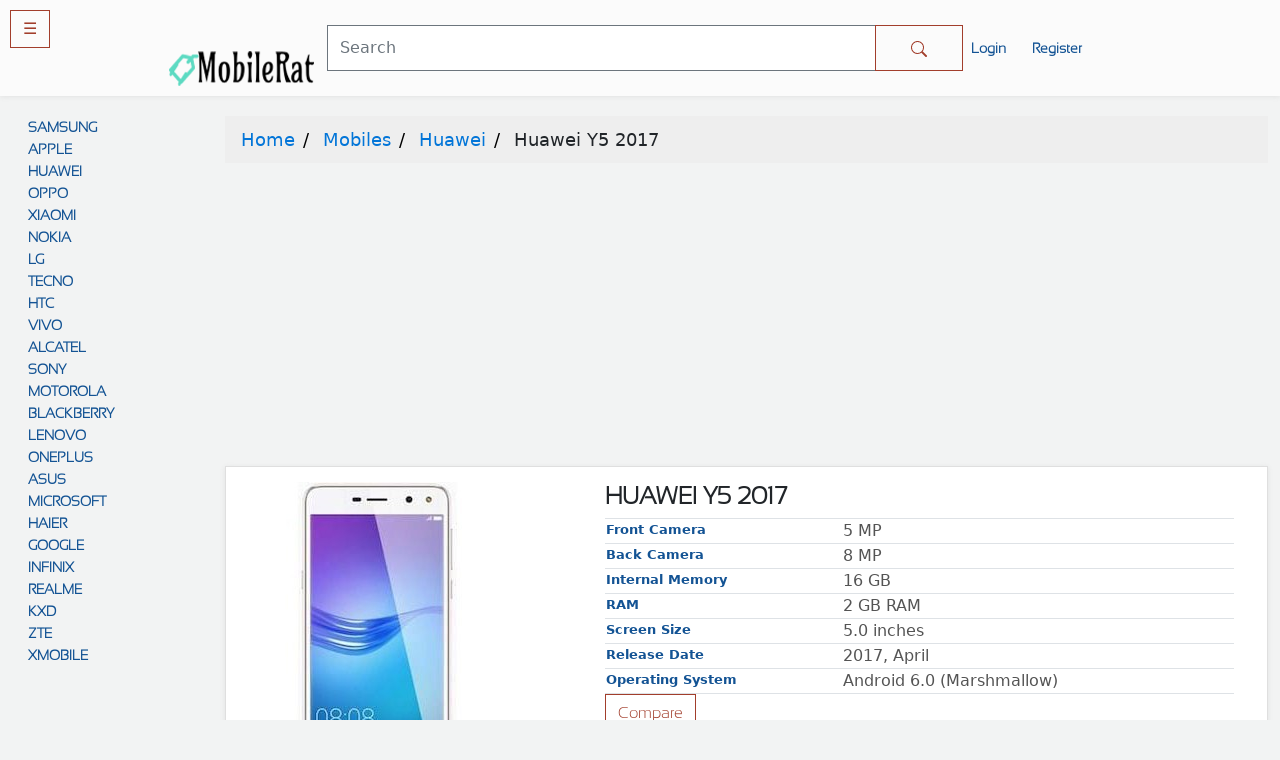

--- FILE ---
content_type: text/html; charset=UTF-8
request_url: https://mobilerat.com/mobiles/huawei/Huawei-Y5-2017-specification-and-price-comparison
body_size: 11307
content:
<!DOCTYPE html><html lang="en"> <head> <meta charset="utf-8"> <meta name="csrf-token" content="RtaspxBm5Mc4kEB21seHggYpxNHXUWmyjzlcyx5Y"> <meta name="viewport" content="width=device-width, initial-scale=1, shrink-to-fit=no"/> <title>Huawei Y5 (2017) specification and price comparison</title> <meta name="Description" CONTENT="Huawei Y5 2017 Specs and, Picture. Brand: Huawei, Condition: New ,Screen Resolution: 720 x 1280 pixels, Internal Memory: 16 GB, RAM: 2 GB RAM, Front Camera: 5 MP, Back Camera: 8 MP, Price: "/>
<script src="https://mobilerat.com/public/public/js/jquery.js"></script>
 <meta name="google-site-verification" content="oZ9vEKrkQnqW-wMXmLvgnmSDSpIQMrUWNZf_q-zvutM"/> <meta property="fb:app_id" content=""/> <meta name="msapplication-TileColor" content="#a23e2c"/> <meta name="msapplication-TileImage" content="https://mobilerat.com/public/storage/uploads/media/mobile-rat-logo-135958.png"/> <meta name="theme-color" content="#ffffff"/> <meta property="og:url" content="https://mobilerat.com/mobiles/huawei/Huawei-Y5-2017-specification-and-price-comparison"/> <meta property="og:title" content="Huawei Y5 (2017) specification and price comparison"/> <meta property="og:description" content="Huawei Y5 2017 Specs and, Picture. Brand: Huawei, Condition: New ,Screen Resolution: 720 x 1280 pixels, Internal Memory: 16 GB, RAM: 2 GB RAM, Front Camera: 5 MP, Back Camera: 8 MP, Price: "/> <meta property="og:site_name" content="MobileRat"/>   <meta property="og:image:type" content="image/jpeg" />
<meta property="product:brand" content="Huawei">
<meta property="product:availability" content="in stock">
<meta property="product:condition" content="new">
<meta property="product:price:amount" content="">
<meta property="product:price:currency" content="USD">
<meta property="product:retailer_item_id" content="1597">
<meta property="og:type" content="product.item" />
<meta name="twitter:card" content="summary">
<meta name="twitter:site" content="https://mobilerat.com/">
<meta name="twitter:title" content="Huawei Y5 2017">
<meta name="twitter:creator" content="MobileRat">
<meta name="twitter:description" content="Huawei Y5 2017 Specs and, Picture. Brand: Huawei, Condition: New ,Screen Resolution: 720 x 1280 pixels, Internal Memory: 16 GB, RAM: 2 GB RAM, Front Camera: 5 MP, Back Camera: 8 MP, Price: ">
<meta name="twitter:image" content="https://mobilerat.com/public/storage/uploads/mobiles/huawei/huawei-y5-2017_207468.webp">
<meta property="og:image" content="https://mobilerat.com/public/storage/uploads/mobiles/huawei/huawei-y5-2017_207468.webp" />   <link rel="icon" type="image/png" href="https://mobilerat.com/public/storage/uploads/media/favicon.ico"> <link rel="alternate" href="https://mobilerat.com/" hreflang="en"/> <link rel="stylesheet" href="https://mobilerat.com/public/public/css/app.css">   <link href="https://cdn.jsdelivr.net/npm/bootstrap@5.0.2/dist/css/bootstrap.min.css" rel="stylesheet" integrity="sha384-EVSTQN3/azprG1Anm3QDgpJLIm9Nao0Yz1ztcQTwFspd3yD65VohhpuuCOmLASjC" crossorigin="anonymous"> <style>*{box-sizing: border-box;}#searchResult{position: absolute;background: #ffffff;z-index: 1;box-shadow: 0 0 11px 0px #ececec;display: none;}#searchResult td:hover{box-shadow:0 0 11px 0px #ececec;}@font-face{src: url(https://mobilerat.com/public/public/fonts/SansationLight.woff);font-family:heading2;}@font-face{src: url(https://mobilerat.com/public/fonts/Raleway-Light.ttf);font-family:p;}p{font-family:p;}div{border:0px solid black;}a{color:#a23e2c;}a:hover{text-decoration: none;color:#af7368;}.btn{color: #a23e2c !important;border-radius: 0px; white-space: nowrap;border: 1px solid #a23e2c;font-family: heading2;}.btn:hover{background: white !important;}nav ul.pagination{margin-top: 5px;}nav ul.pagination li{padding: 0px;}nav ul.pagination li a{color: #a23e2c; font-weight: normal;}.navbar{padding:10px 0px;}footer{}h1{font-size: 25px;}.nav-link{font-family: heading2;font-size: 14px;color: #135394;text-overflow: ellipsis;overflow: hidden;margin: 0px 10px 0 0;font-weight: bold;line-height: 6px;max-height: 36px;}li.nav-item{}li.nav-item .active{background: #a23e2c;color: #ffffff;}h1,h2,h3,h4,h5{font-family:heading2;font-weight: bold}h3.proname{font-size: 15px;}.border-secondary{border-color:#a23e2c;}.bg-light{background-color: #fbfbfb!important;box-shadow: 0px 1px 5px 0px #e2e2e2;margin-bottom:20px;}h2.sectionHd{position: relative;font-family: heading2;font-size: 18px;font-weight:bold;padding-left: 40px;margin-bottom: 18px;padding-top: 5px;color: #444343;border-bottom: 1px solid #f3f0f0;}.sectionHd:before{background: #a23e2c;left: 0;width: 17px;}.sectionHd:after{border: 17px solid transparent;left: 0;border-bottom-color: #a23e2c;}.sectionHd:after, .sectionHd:before{position: absolute;content: "";height: 17px;}.sectionHd:after, .sechead:after{border: 17px solid transparent;left: 0;border-bottom-color: #a23e2c;top: -12px;}.sidenav{height: 100%;width: 0;position: fixed;z-index: 2;top: 0;left: 0;background-color:#ffffff;overflow-x: hidden;transition: 0.5s;padding-top: 30px;box-shadow: inset 0px 0px 8px 1px #dedada;}.sidenav a{padding: 10px 6px;display: block;transition: 0.3s;font-size: 15px;}.sidenav a:hover{}.sidenav .closebtn{position: absolute;top: 8px;right: 0px;margin-left: 50px;}@media  screen and (max-height: 450px){.sidenav{padding-top: 15px;}.sidenav a{font-size: 18px;}}.form-control{border-radius:0px;}.form-control:focus{border-color: #a23e2c;outline: 0;box-shadow: none;}ul.rig{list-style: none;font-size: 0px;padding:0;}ul.rig li{display: inline-block;padding: 10px 0px;border: 1px solid #f9f9f9;vertical-align: top;transition: 0.2s;}ul.rig li:hover{box-shadow:0px 0px 3px 0px #aba4a4;box-sizing: border-box;}ul.rig li img{max-width: 95%;max-height: 200px;margin: 0 0 10px;}ul.rig li h3{margin: 0 0 10px;}ul.rig li button{padding: 0px 4px;font-family: heading2;}ul.rig li button a{color:white;}ul.rig li button:hover{box-shadow: 0 0 4px 1px #a23e2c;}ul.rig li p{font-size: 1.0em;line-height: 1.5em;color: #000000;}ul.rig.columns-2 li{width: 47.5%;}ul.rig.columns-3 li{width: 30.83%;}@media (max-width: 680px){.mt-at-mobile{margin-top:10px;}ul.grid-nav li{display: inline-block;margin: 0 0 5px;}ul.grid-nav li a{display: inline-block;margin: 0 0 5px;}ul.rig{margin-left: 0;}ul.rig li{margin: 0 0 10px;}}.btn.focus, .btn:focus{box-shadow:0 0 6px 2px rgb(247, 212, 148);}div#searchResult a{width: 100%;float: left;}.table-sm td{font-weight: 400;color: #545454;padding: 0 7px;}ul.rig h5{font-size: 12px;}#headerSearchBar{margin:0;}#headerSearchBar a{display:flex;}.page-item.active .page-link{color: #a23e2c; background-color: #fbfaf9; border-color: #a23e2c; font-weight: normal;}#mySidenav ul{}.row{margin: 0px !important;}#compareTable{background: white;}body{background-color: #f2f3f3;}ul.rig.columns-6 li,ul.rig.columns-5 li{background: white;}ul.rig.columns-6 li:hover,ul.rig.columns-5 li:hover{background: white; border-top: 3px solid #a23e2c;}.container-fluid,.col-md-6,.alert,.col-md-12{padding: 0px !important;}tbody#searchResult img{max-height:50px;}table{overflow: hidden;}td, th{position: relative;}td.subHead{white-space: nowrap;}
 .card{border-radius: 0px;margin-top: 7px;}.card-title{text-transform:uppercase;}.card-header{padding: 0px 0px;}.card-body{padding:5px;}.table{margin-bottom:0px;}.table th{color: #FF9800;font-size: 14px;font-weight: 500;}.py-3{padding:0px;}td.subHead {color: #135394;font-size: small;font-weight: bold;}section .card {padding: 15px 0;box-shadow:0px 1px 5px 0px #e2e2e2;}ul.breadcrumb {padding: 10px 16px;list-style: none;background-color: #eee;}ul.breadcrumb li {display: inline;font-size: 18px;}ul.breadcrumb li+li:before {padding: 8px;color: black;content: "/\00a0";}ul.breadcrumb li a {color: #0275d8;text-decoration: none;}ul.breadcrumb li a:hover {color: #01447e;text-decoration: underline;}a.viewinstore {}a.viewinstore:hover{}a.viewinstore button{color:white;white-space: nowrap;border: 1px solid gray;font-weight:bold;}a.viewinstore button:hover{background-color: #a23e2c;border: 1px solid #a23e2c;box-shadow: 0 0 4px 0px #b1abab;}tr.hiderow{display:none;background-color:#f1f1f1;}.productName{}.productName a{display:flex;}@media (max-width: 430px) {.productName{display:none;}}.table-sm td:not(:first-child){padding:0px 5px;}.table-sm td{padding:0px 0px;}.inStock{top: 12px;position: relative;color:green }.outOfStock{top: 12px;position: relative;color:gray }.productStock{color:green !important;}.priceComparisonTable{}.priceComparisonTable td{vertical-align: middle !Important;}.table thead th{border-bottom:0px;}button.toggleBtn{color: #a23e2c;font-size: 20px;}money{font-size: 25px;color: #a23e2c;font-weight: bold;} .table td{ padding: 1px; vertical-align: inherit; border-top: 1px solid #dee2e6; } h3.compareSection{ font-size:18px; text-align:center; margin-top:2px; } .table-responsive{ box-shadow: 0px 0px 11px 1px #ececec; } .adjustincompare{ text-align:center; }
ul.rig.columns-6 li {
    width: 12%;
      max-height: 240px;
    min-height: 240px;
    overflow: hidden;
    text-align: center;
    background:white;

}
.tbhead{
  color: #a23e2c;
}
body{background-color: #f2f3f3;}
.table-responsive{
  background:white;
}
@media (max-width: 900px) {
    ul.rig.columns-6 li {
      width: 25%;
  }
}
@media (max-width: 600px) {
    ul.rig.columns-6 li {
      width: 50%;
  }
}

  </style> <script type="text/javascript">
$(document).ready(function() {
  $("button.toggleBtn").click(function() {
    var id = $(this).attr("id");
    $(this).toggleClass("fa-caret-up");
    $("tr.rowToggle" + id).toggle();
    $("tr.rowToggle" + id).find("td").css("padding", "10px 5px");
  });
});

</script>
<script type="application/ld+json"> { "@context": "http://schema.org", "@type": "BreadcrumbList", "itemListElement": [{ "@type": "ListItem", "position": 1, "item": { "@id": "https://mobilerat.com/mobiles", "name": "Mobiles" } },{ "@type": "ListItem", "position": 2, "item": { "@id": "https://mobilerat.com/mobiles/huawei", "name": "huawei" } },{ "@type": "ListItem", "position": 3, "item": { "@id": "https://mobilerat.com/mobiles/huawei/Huawei-Y5-2017-specification-and-price-comparison", "name": "Huawei Y5 2017" } }] } </script>
<script type="application/ld+json"> { "@context": "http://schema.org", "@type": "Product", "name" : "Huawei Y5 2017", "productID":"Huawei-Y5-2017-specification-and-price-comparison", "url" : "https://mobilerat.com/mobiles/huawei/Huawei-Y5-2017-specification-and-price-comparison", "image": "https://mobilerat.com/public/storage/uploads/mobiles/huawei/huawei-y5-2017_207468.webp", "category" : "Mobiles",
 "brand" : "huawei", "offers": { "@type": "Offer", "price" : "", "priceCurrency": "USD", "itemCondition":"https://schema.org/NewCondition",
 "availability": "http://schema.org/InStock",
  "url": "https://mobilerat.com/mobiles/huawei/Huawei-Y5-2017-specification-and-price-comparison" }, "description" : "Huawei Y5 2017 Specs and, Picture. Brand: Huawei, Condition: New ,Screen Resolution: 720 x 1280 pixels, Internal Memory: 16 GB, RAM: 2 GB RAM, Front Camera: 5 MP, Back Camera: 8 MP, Price: ", "sku": "Huawei-Y5-2017-specification-and-price-comparison", "additionalProperty": [ { "@type": "PropertyValue", "name": "Operating system", "value": "Android 6.0 (Marshmallow)" }, { "@type": "PropertyValue", "name": "Screen size", "value": "5.0 inches" }, { "@type": "PropertyValue", "name": "Back Camera", "value": "8 MP" }, { "@type": "PropertyValue", "name": "Internal storage space (size)", "value": "16 GB" }, { "@type": "PropertyValue", "name": "Release Date", "value": "2017, April" } ] } </script>  </head> <body> <nav class="navbar navbar-expand-sm bg-light" style="padding-left: 10px;"> <div class="col-md-3 "> <button onclick="openNav()" class="btn btn-default">&#9776;</button> <div class="float-right"> <a href="https://mobilerat.com"> <img src="https://mobilerat.com/public/storage/uploads/media/mobile-rat-logo-135958.png" alt="MobileRat"></a> </div></div><div class="col-md-6 mt-at-mobile"> <div itemscope itemtype="https://schema.org/WebSite"> <meta itemprop="url" content="https://mobilerat.com"/> <form method="GET" action="https://mobilerat.com/search" target="_top" autocomplete="off" itemprop="potentialAction" itemscope itemtype="https://schema.org/SearchAction" novalidate=""> <div class="input-group"> <meta itemprop="target" content="https://mobilerat.com/search/?q={q}"> <input itemprop="query-input" required="" id="findmobile" name="q" class="form-control border-secondary py-2" type="search" placeholder="Search"> <div class="input-group-append"> <button class="btn waitingsearch" type="button"> <svg xmlns="http://www.w3.org/2000/svg" width="16" height="16" fill="currentColor" class="bi bi-search" viewBox="0 0 16 16">
  <path d="M11.742 10.344a6.5 6.5 0 1 0-1.397 1.398h-.001c.03.04.062.078.098.115l3.85 3.85a1 1 0 0 0 1.415-1.414l-3.85-3.85a1.007 1.007 0 0 0-.115-.1zM12 6.5a5.5 5.5 0 1 1-11 0 5.5 5.5 0 0 1 11 0z"/>
</svg> </button> </div></div></form> </div><table class="table table-sm" id="headerSearchBar"> <tbody id="searchResult"> </tbody> </table></div><ul class="navbar-nav ml-auto">  <li class="nav-item"> <a class="nav-link" href="https://mobilerat.com/login">Login</a> </li> <li class="nav-item"> <a class="nav-link" href="https://mobilerat.com/register">Register</a> </li>  </ul></nav><div id="mySidenav" class="sidenav">
 <i onclick="closeNav()" class="closebtn">
 
<?xml version="1.0"?><svg fill="#a23e2c" xmlns="http://www.w3.org/2000/svg"  viewBox="0 0 30 30" width="20px" height="20px">    <path d="M 7 4 C 6.744125 4 6.4879687 4.0974687 6.2929688 4.2929688 L 4.2929688 6.2929688 C 3.9019687 6.6839688 3.9019687 7.3170313 4.2929688 7.7070312 L 11.585938 15 L 4.2929688 22.292969 C 3.9019687 22.683969 3.9019687 23.317031 4.2929688 23.707031 L 6.2929688 25.707031 C 6.6839688 26.098031 7.3170313 26.098031 7.7070312 25.707031 L 15 18.414062 L 22.292969 25.707031 C 22.682969 26.098031 23.317031 26.098031 23.707031 25.707031 L 25.707031 23.707031 C 26.098031 23.316031 26.098031 22.682969 25.707031 22.292969 L 18.414062 15 L 25.707031 7.7070312 C 26.098031 7.3170312 26.098031 6.6829688 25.707031 6.2929688 L 23.707031 4.2929688 C 23.316031 3.9019687 22.682969 3.9019687 22.292969 4.2929688 L 15 11.585938 L 7.7070312 4.2929688 C 7.5115312 4.0974687 7.255875 4 7 4 z"/></svg>
 </i>
  <div class="content mt-5">
      <h5 class="bg-primary text-white mb-0 d-block d-sm-none">Mobiles</h5>
   <ul class="nav flex-column d-block d-sm-none"> <li class="nav-item mt-2"> <a class="nav-link" href="https://mobilerat.com/mobiles/samsung">SAMSUNG</a></li><li class="nav-item mt-2"> <a class="nav-link" href="https://mobilerat.com/mobiles/apple">APPLE</a></li><li class="nav-item mt-2"> <a class="nav-link" href="https://mobilerat.com/mobiles/huawei">HUAWEI</a></li><li class="nav-item mt-2"> <a class="nav-link" href="https://mobilerat.com/mobiles/oppo">OPPO</a></li><li class="nav-item mt-2"> <a class="nav-link" href="https://mobilerat.com/mobiles/xiaomi">XIAOMI</a></li><li class="nav-item mt-2"> <a class="nav-link" href="https://mobilerat.com/mobiles/nokia">NOKIA</a></li><li class="nav-item mt-2"> <a class="nav-link" href="https://mobilerat.com/mobiles/lg">LG</a></li><li class="nav-item mt-2"> <a class="nav-link" href="https://mobilerat.com/mobiles/tecno">TECNO</a></li><li class="nav-item mt-2"> <a class="nav-link" href="https://mobilerat.com/mobiles/htc">HTC</a></li><li class="nav-item mt-2"> <a class="nav-link" href="https://mobilerat.com/mobiles/vivo">VIVO</a></li><li class="nav-item mt-2"> <a class="nav-link" href="https://mobilerat.com/mobiles/alcatel">ALCATEL</a></li><li class="nav-item mt-2"> <a class="nav-link" href="https://mobilerat.com/mobiles/sony">SONY</a></li><li class="nav-item mt-2"> <a class="nav-link" href="https://mobilerat.com/mobiles/motorola">MOTOROLA</a></li><li class="nav-item mt-2"> <a class="nav-link" href="https://mobilerat.com/mobiles/blackberry">BLACKBERRY</a></li><li class="nav-item mt-2"> <a class="nav-link" href="https://mobilerat.com/mobiles/lenovo">LENOVO</a></li><li class="nav-item mt-2"> <a class="nav-link" href="https://mobilerat.com/mobiles/oneplus">ONEPLUS</a></li><li class="nav-item mt-2"> <a class="nav-link" href="https://mobilerat.com/mobiles/asus">ASUS</a></li><li class="nav-item mt-2"> <a class="nav-link" href="https://mobilerat.com/mobiles/microsoft">MICROSOFT</a></li><li class="nav-item mt-2"> <a class="nav-link" href="https://mobilerat.com/mobiles/haier">HAIER</a></li><li class="nav-item mt-2"> <a class="nav-link" href="https://mobilerat.com/mobiles/google">GOOGLE</a></li><li class="nav-item mt-2"> <a class="nav-link" href="https://mobilerat.com/mobiles/infinix">INFINIX</a></li><li class="nav-item mt-2"> <a class="nav-link" href="https://mobilerat.com/mobiles/realme">REALME</a></li><li class="nav-item mt-2"> <a class="nav-link" href="https://mobilerat.com/mobiles/kxd">KXD</a></li><li class="nav-item mt-2"> <a class="nav-link" href="https://mobilerat.com/mobiles/ZTE">ZTE</a></li><li class="nav-item mt-2"> <a class="nav-link" href="https://mobilerat.com/mobiles/Xmobile">XMOBILE</a></li> </ul><h5 class="bg-primary text-white mb-0">Rules & Guidelines</h5> <ul class="nav flex-column">   <li class="nav-item"> <a class="text-primary nav-link" href="https://mobilerat.com/info/privacy-policy">Privacy policy</a> </li> <li class="nav-item"> <a class="text-primary nav-link" href="https://mobilerat.com/info/rules-and-guidelines">Rules And Guidelines</a> </li> <li class="nav-item"> <a class="text-primary nav-link" href="https://mobilerat.com/info/Disclaimer">Disclaimer</a> </li> <li class="nav-item"> <a class="text-primary nav-link" href="https://mobilerat.com/info/contact">Contact Us</a> </li> <li class="nav-item"> <a class="text-primary nav-link" href="https://mobilerat.com/info/Cookie-policy">Cookie policy</a> </li> </ul> </div></div> <div itemscope itemtype="http://schema.org/Organization"> <meta itemprop="name" content=""/> <meta itemprop="url" content="https://mobilerat.com/"/> <meta itemprop="sameAs" content=""/> <meta itemprop="sameAs" content=""/> </div><div class="row w-100"> <div class="col-lg-2 col-md-2 col-sm-12 col-xs-12 d-none d-sm-block "> <ul class="nav flex-column">

			
			
<li class="nav-item">
	<!-- https://mobilerat.commobiles/samsung -->
    <a class="nav-link " href="https://mobilerat.com/mobiles/samsung">
    	SAMSUNG
    </a>
</li>
		
			
			
<li class="nav-item">
	<!-- https://mobilerat.commobiles/apple -->
    <a class="nav-link " href="https://mobilerat.com/mobiles/apple">
    	APPLE
    </a>
</li>
		
			
			
<li class="nav-item">
	<!-- https://mobilerat.commobiles/huawei -->
    <a class="nav-link " href="https://mobilerat.com/mobiles/huawei">
    	HUAWEI
    </a>
</li>
		
			
			
<li class="nav-item">
	<!-- https://mobilerat.commobiles/oppo -->
    <a class="nav-link " href="https://mobilerat.com/mobiles/oppo">
    	OPPO
    </a>
</li>
		
			
			
<li class="nav-item">
	<!-- https://mobilerat.commobiles/xiaomi -->
    <a class="nav-link " href="https://mobilerat.com/mobiles/xiaomi">
    	XIAOMI
    </a>
</li>
		
			
			
<li class="nav-item">
	<!-- https://mobilerat.commobiles/nokia -->
    <a class="nav-link " href="https://mobilerat.com/mobiles/nokia">
    	NOKIA
    </a>
</li>
		
			
			
<li class="nav-item">
	<!-- https://mobilerat.commobiles/lg -->
    <a class="nav-link " href="https://mobilerat.com/mobiles/lg">
    	LG
    </a>
</li>
		
			
			
<li class="nav-item">
	<!-- https://mobilerat.commobiles/tecno -->
    <a class="nav-link " href="https://mobilerat.com/mobiles/tecno">
    	TECNO
    </a>
</li>
		
			
			
<li class="nav-item">
	<!-- https://mobilerat.commobiles/htc -->
    <a class="nav-link " href="https://mobilerat.com/mobiles/htc">
    	HTC
    </a>
</li>
		
			
			
<li class="nav-item">
	<!-- https://mobilerat.commobiles/vivo -->
    <a class="nav-link " href="https://mobilerat.com/mobiles/vivo">
    	VIVO
    </a>
</li>
		
			
			
<li class="nav-item">
	<!-- https://mobilerat.commobiles/alcatel -->
    <a class="nav-link " href="https://mobilerat.com/mobiles/alcatel">
    	ALCATEL
    </a>
</li>
		
			
			
<li class="nav-item">
	<!-- https://mobilerat.commobiles/sony -->
    <a class="nav-link " href="https://mobilerat.com/mobiles/sony">
    	SONY
    </a>
</li>
		
			
			
<li class="nav-item">
	<!-- https://mobilerat.commobiles/motorola -->
    <a class="nav-link " href="https://mobilerat.com/mobiles/motorola">
    	MOTOROLA
    </a>
</li>
		
			
			
<li class="nav-item">
	<!-- https://mobilerat.commobiles/blackberry -->
    <a class="nav-link " href="https://mobilerat.com/mobiles/blackberry">
    	BLACKBERRY
    </a>
</li>
		
			
			
<li class="nav-item">
	<!-- https://mobilerat.commobiles/lenovo -->
    <a class="nav-link " href="https://mobilerat.com/mobiles/lenovo">
    	LENOVO
    </a>
</li>
		
			
			
<li class="nav-item">
	<!-- https://mobilerat.commobiles/oneplus -->
    <a class="nav-link " href="https://mobilerat.com/mobiles/oneplus">
    	ONEPLUS
    </a>
</li>
		
			
			
<li class="nav-item">
	<!-- https://mobilerat.commobiles/asus -->
    <a class="nav-link " href="https://mobilerat.com/mobiles/asus">
    	ASUS
    </a>
</li>
		
			
			
<li class="nav-item">
	<!-- https://mobilerat.commobiles/microsoft -->
    <a class="nav-link " href="https://mobilerat.com/mobiles/microsoft">
    	MICROSOFT
    </a>
</li>
		
			
			
<li class="nav-item">
	<!-- https://mobilerat.commobiles/haier -->
    <a class="nav-link " href="https://mobilerat.com/mobiles/haier">
    	HAIER
    </a>
</li>
		
			
			
<li class="nav-item">
	<!-- https://mobilerat.commobiles/google -->
    <a class="nav-link " href="https://mobilerat.com/mobiles/google">
    	GOOGLE
    </a>
</li>
		
			
			
<li class="nav-item">
	<!-- https://mobilerat.commobiles/infinix -->
    <a class="nav-link " href="https://mobilerat.com/mobiles/infinix">
    	INFINIX
    </a>
</li>
		
			
			
<li class="nav-item">
	<!-- https://mobilerat.commobiles/realme -->
    <a class="nav-link " href="https://mobilerat.com/mobiles/realme">
    	REALME
    </a>
</li>
		
			
			
<li class="nav-item">
	<!-- https://mobilerat.commobiles/kxd -->
    <a class="nav-link " href="https://mobilerat.com/mobiles/kxd">
    	KXD
    </a>
</li>
		
			
			
<li class="nav-item">
	<!-- https://mobilerat.commobiles/ZTE -->
    <a class="nav-link " href="https://mobilerat.com/mobiles/ZTE">
    	ZTE
    </a>
</li>
		
			
			
<li class="nav-item">
	<!-- https://mobilerat.commobiles/Xmobile -->
    <a class="nav-link " href="https://mobilerat.com/mobiles/Xmobile">
    	XMOBILE
    </a>
</li>
		
		</ul>
 
 </div><div class="col-lg-10 col-md-10 col-sm-12 col-xs-12 box-shadow"> <div class="container-fluid">   <ul class="breadcrumb">
    <li><a href="https://mobilerat.com">Home</a></li>
    <li><a href="https://mobilerat.com/mobiles">Mobiles</a></li>
    <li><a href="https://mobilerat.com/mobiles/huawei">Huawei</a></li>
    <li>Huawei Y5 2017</li>
  </ul>
  <div class="col-md-12">
<script async src="https://pagead2.googlesyndication.com/pagead/js/adsbygoogle.js"></script>
<!-- mobileratTop -->
<ins class="adsbygoogle"
     style="display:block"
     data-ad-client="ca-pub-5091371409298083"
     data-ad-slot="3499875392"
     data-ad-format="auto"
     data-full-width-responsive="true"></ins>
<script>
     (adsbygoogle = window.adsbygoogle || []).push({});
</script>

  </div>
  <section>
    <div class="card">
      <div class="row ">
        <div class="col-md-4"> <img class="lazy" src="https://mobilerat.com/public/storage/uploads/mobiles/huawei/huawei-y5-2017_207468.webp" data-src="https://mobilerat.com/public/storage/uploads/mobiles/huawei/huawei-y5-2017_207468.webp" data-srcset="https://mobilerat.com/public/storage/uploads/mobiles/huawei/huawei-y5-2017_207468.webp, https://mobilerat.com/public/storage/uploads/mobiles/huawei/huawei-y5-2017_207468.webp" alt="Huawei Y5 2017" title="Huawei Y5 (2017) specification and price comparison" class="w-100"> </div>
        <div class="col-md-8 px-3">
          <div class="card-block px-3">
            <h4 class="card-title">Huawei Y5 2017</h4>
            <div class="card-price">
              <money>
                <amount class="">  </amount>
              </money>
            </div>
                          <table class="table table-sm">
                                  <tr>
                    <td class="subHead">Front Camera</td>
                    <td>5 MP</td>
                  </tr>
                                    <tr>
                    <td class="subHead">Back Camera</td>
                    <td>8 MP</td>
                  </tr>
                                    <tr>
                    <td class="subHead">Internal Memory</td>
                    <td>16 GB</td>
                  </tr>
                                    <tr>
                    <td class="subHead">RAM</td>
                    <td>2 GB RAM</td>
                  </tr>
                                    <tr>
                    <td class="subHead">Screen Size</td>
                    <td>5.0 inches</td>
                  </tr>
                                    <tr>
                    <td class="subHead">Release Date</td>
                    <td>2017, April</td>
                  </tr>
                                    <tr>
                    <td class="subHead">Operating System</td>
                    <td>Android 6.0 (Marshmallow)</td>
                  </tr>
                                </table>
                              <a href="https://mobilerat.com/compare/addtocompare/Huawei-Y5-2017-specification-and-price-comparison">
                  <button class="btn">Compare </button>
                </a>
                          </div>
        </div>
      </div>
    </div>
  </section>
  <div class="row">          <div class="col-md-12">

<script async src="https://pagead2.googlesyndication.com/pagead/js/adsbygoogle.js"></script>
<!-- mobileratTitleTop -->
<ins class="adsbygoogle"
     style="display:block"
     data-ad-client="ca-pub-5091371409298083"
     data-ad-slot="3806749733"
     data-ad-format="link"
     data-full-width-responsive="true"></ins>
<script>
     (adsbygoogle = window.adsbygoogle || []).push({});
</script>


    </div>
      <div class="col-md-12">
        <h2 class="sectionHd">Huawei Y5 2017 Specs</h2>

<script async src="https://pagead2.googlesyndication.com/pagead/js/adsbygoogle.js"></script>
<!-- mobileratBottomTitle -->
<ins class="adsbygoogle"
     style="display:block"
     data-ad-client="ca-pub-5091371409298083"
     data-ad-slot="2023142191"
     data-ad-format="link"
     data-full-width-responsive="true"></ins>
<script>
     (adsbygoogle = window.adsbygoogle || []).push({});
</script>

        </div>
            <div class="col-md-6">
        <div class="card">
          <h5 class="card-header tbhead">
            Connectivity
          </h5>
          <div class="card-body">
            <table class="table table-bordered table-sm">
                            <tr>
                <td class="subHead">
                  BLUETOOTH                </td>
                <td>
                  YES                </td>
              </tr>               <tr>
                <td class="subHead">
                  3G                </td>
                <td>
                  YES                </td>
              </tr>               <tr>
                <td class="subHead">
                  4G/LTE                </td>
                <td>
                  YES                </td>
              </tr>               <tr>
                <td class="subHead">
                  RADIO                </td>
                <td>
                  FM RADIO                </td>
              </tr>               <tr>
                <td class="subHead">
                  WIFI                </td>
                <td>
                  YES                </td>
              </tr>  </table>
          </div>
        </div>
      </div>
            <div class="col-md-6">
        <div class="card">
          <h5 class="card-header tbhead">
            Camera
          </h5>
          <div class="card-body">
            <table class="table table-bordered table-sm">
                            <tr>
                <td class="subHead">
                  FRONT CAMERA                </td>
                <td>
                  5 MP                </td>
              </tr>               <tr>
                <td class="subHead">
                  FRONT FLASH LIGHT                </td>
                <td>
                  YES                </td>
              </tr>               <tr>
                <td class="subHead">
                  FRONT VIDEO RECORDING                </td>
                <td>
                  NO                </td>
              </tr>               <tr>
                <td class="subHead">
                  BACK FLASH LIGHT                </td>
                <td>
                  YES                </td>
              </tr>               <tr>
                <td class="subHead">
                  BACK CAMERA                </td>
                <td>
                  8 MP                </td>
              </tr>               <tr>
                <td class="subHead">
                  BACK VIDEO RECORDING                </td>
                <td>
                  1080P@30FPS                </td>
              </tr>  </table>
          </div>
        </div>
      </div>
            <div class="col-md-6">
        <div class="card">
          <h5 class="card-header tbhead">
            Battery
          </h5>
          <div class="card-body">
            <table class="table table-bordered table-sm">
                            <tr>
                <td class="subHead">
                  TYPE                </td>
                <td>
                  NON-REMOVABLE LI-ION 3000 MAH BATTERY                </td>
              </tr>  </table>
          </div>
        </div>
      </div>
            <div class="col-md-6">
        <div class="card">
          <h5 class="card-header tbhead">
            Performance
          </h5>
          <div class="card-body">
            <table class="table table-bordered table-sm">
                            <tr>
                <td class="subHead">
                  PROCESSOR                </td>
                <td>
                  QUAD-CORE 1.4 GHZ CORTEX-A53                </td>
              </tr>               <tr>
                <td class="subHead">
                  GPU                </td>
                <td>
                  MALI-T720MP2                </td>
              </tr>  </table>
          </div>
        </div>
      </div>
            <div class="col-md-6">
        <div class="card">
          <h5 class="card-header tbhead">
            Memory
          </h5>
          <div class="card-body">
            <table class="table table-bordered table-sm">
                            <tr>
                <td class="subHead">
                  INTERNAL MEMORY                </td>
                <td>
                  16 GB                </td>
              </tr>               <tr>
                <td class="subHead">
                  RAM                </td>
                <td>
                  2 GB RAM                </td>
              </tr>               <tr>
                <td class="subHead">
                  CARD SLOT                </td>
                <td>
                  MICROSD, UP TO 128 GB                </td>
              </tr>  </table>
          </div>
        </div>
      </div>
            <div class="col-md-6">
        <div class="card">
          <h5 class="card-header tbhead">
            Display
          </h5>
          <div class="card-body">
            <table class="table table-bordered table-sm">
                            <tr>
                <td class="subHead">
                  SCREEN SIZE                </td>
                <td>
                  5.0 INCHES                </td>
              </tr>               <tr>
                <td class="subHead">
                  SCREEN RESOLUTION                </td>
                <td>
                  720 X 1280 PIXELS                </td>
              </tr>               <tr>
                <td class="subHead">
                  SCREEN TYPE                </td>
                <td>
                  IPS LCD CAPACITIVE TOUCHSCREEN, 16M COLORS                </td>
              </tr>  </table>
          </div>
        </div>
      </div>
            <div class="col-md-6">
        <div class="card">
          <h5 class="card-header tbhead">
            General Features
          </h5>
          <div class="card-body">
            <table class="table table-bordered table-sm">
                            <tr>
                <td class="subHead">
                  RELEASE DATE                </td>
                <td>
                  2017, APRIL                </td>
              </tr>               <tr>
                <td class="subHead">
                  SIM SUPPORT                </td>
                <td>
                  DUAL SIM                </td>
              </tr>               <tr>
                <td class="subHead">
                  PHONE DIMENSIONS                </td>
                <td>
                  5.66 X 2.83 X 0.33 IN                </td>
              </tr>               <tr>
                <td class="subHead">
                  PHONE WEIGHT                </td>
                <td>
                  150 G                </td>
              </tr>               <tr>
                <td class="subHead">
                  OPERATING SYSTEM                </td>
                <td>
                  ANDROID 6.0 (MARSHMALLOW)                </td>
              </tr>  </table>
          </div>
        </div>
      </div>
            <div class="col-md-12">

<script async src="https://pagead2.googlesyndication.com/pagead/js/adsbygoogle.js"></script>
<!-- mobileratContent -->
<ins class="adsbygoogle"
     style="display:block"
     data-ad-client="ca-pub-5091371409298083"
     data-ad-slot="1831570509"
     data-ad-format="auto"
     data-full-width-responsive="true"></ins>
<script>
     (adsbygoogle = window.adsbygoogle || []).push({});
</script>

      </div>

      <!--  -->

              <div class="col-md-12 alert">
          <h2 class="sectionHd">Similar Price Mobiles To Huawei Y5 2017</h2>
          <ul class="rig columns-6">
                          <li class="text-center">
                <a href="https://mobilerat.com/mobiles/infinix/Infinix-S2-specification-and-price-comparison">
                 <img class="card-img-top lazy" src="https://mobilerat.com/public/storage/uploads/mobiles/infinix/infinix-s2_451525.webp" data-src="https://mobilerat.com/public/storage/uploads/mobiles/infinix/infinix-s2_451525.webp" data-srcset="https://mobilerat.com/public/storage/uploads/mobiles/infinix/infinix-s2_451525.webp 2x, https://mobilerat.com/public/storage/uploads/mobiles/infinix/infinix-s2_451525.webp 1x" alt="Huawei Y5 2017" title="Huawei Y5 2017">

                  <h5>
                    <p class="card-title text-capitalize">Infinix S2</p>
                    <strong>
                     $99
                                        </strong></h5>
               </a>


              </li>
                            <li class="text-center">
                <a href="https://mobilerat.com/mobiles/nokia/Nokia-2720-Flip-specification-and-price-comparison">
                 <img class="card-img-top lazy" src="https://mobilerat.com/public/storage/uploads/mobiles/nokia/nokia-2720-flip_821420.webp" data-src="https://mobilerat.com/public/storage/uploads/mobiles/nokia/nokia-2720-flip_821420.webp" data-srcset="https://mobilerat.com/public/storage/uploads/mobiles/nokia/nokia-2720-flip_821420.webp 2x, https://mobilerat.com/public/storage/uploads/mobiles/nokia/nokia-2720-flip_821420.webp 1x" alt="Huawei Y5 2017" title="Huawei Y5 2017">

                  <h5>
                    <p class="card-title text-capitalize">Nokia 2720 Flip</p>
                    <strong>
                     $99
                                        </strong></h5>
               </a>


              </li>
                            <li class="text-center">
                <a href="https://mobilerat.com/mobiles/huawei/Huawei-Honor-5X-specification-and-price-comparison">
                 <img class="card-img-top lazy" src="https://mobilerat.com/public/storage/uploads/mobiles/huawei/huawei-honor-5x_165473.webp" data-src="https://mobilerat.com/public/storage/uploads/mobiles/huawei/huawei-honor-5x_165473.webp" data-srcset="https://mobilerat.com/public/storage/uploads/mobiles/huawei/huawei-honor-5x_165473.webp 2x, https://mobilerat.com/public/storage/uploads/mobiles/huawei/huawei-honor-5x_165473.webp 1x" alt="Huawei Y5 2017" title="Huawei Y5 2017">

                  <h5>
                    <p class="card-title text-capitalize">Huawei Honor 5X</p>
                    <strong>
                     $99
                                        </strong></h5>
               </a>


              </li>
                            <li class="text-center">
                <a href="https://mobilerat.com/mobiles/lg/LG-K3-2017-specification-and-price-comparison">
                 <img class="card-img-top lazy" src="https://mobilerat.com/public/storage/uploads/mobiles/lg/lg-k3-2017_882857.webp" data-src="https://mobilerat.com/public/storage/uploads/mobiles/lg/lg-k3-2017_882857.webp" data-srcset="https://mobilerat.com/public/storage/uploads/mobiles/lg/lg-k3-2017_882857.webp 2x, https://mobilerat.com/public/storage/uploads/mobiles/lg/lg-k3-2017_882857.webp 1x" alt="Huawei Y5 2017" title="Huawei Y5 2017">

                  <h5>
                    <p class="card-title text-capitalize">LG K3 2017</p>
                    <strong>
                     $98
                                        </strong></h5>
               </a>


              </li>
                            <li class="text-center">
                <a href="https://mobilerat.com/mobiles/huawei/Huawei-Honor-V9-specification-and-price-comparison">
                 <img class="card-img-top lazy" src="https://mobilerat.com/public/storage/uploads/mobiles/huawei/huawei-honor-v9_919640.webp" data-src="https://mobilerat.com/public/storage/uploads/mobiles/huawei/huawei-honor-v9_919640.webp" data-srcset="https://mobilerat.com/public/storage/uploads/mobiles/huawei/huawei-honor-v9_919640.webp 2x, https://mobilerat.com/public/storage/uploads/mobiles/huawei/huawei-honor-v9_919640.webp 1x" alt="Huawei Y5 2017" title="Huawei Y5 2017">

                  <h5>
                    <p class="card-title text-capitalize">Huawei Honor V9</p>
                    <strong>
                     $98
                                        </strong></h5>
               </a>


              </li>
                            <li class="text-center">
                <a href="https://mobilerat.com/mobiles/infinix/Infinix-Hot-3-Pro-specification-and-price-comparison">
                 <img class="card-img-top lazy" src="https://mobilerat.com/public/storage/uploads/mobiles/infinix/infinix-hot-3-pro_755735.webp" data-src="https://mobilerat.com/public/storage/uploads/mobiles/infinix/infinix-hot-3-pro_755735.webp" data-srcset="https://mobilerat.com/public/storage/uploads/mobiles/infinix/infinix-hot-3-pro_755735.webp 2x, https://mobilerat.com/public/storage/uploads/mobiles/infinix/infinix-hot-3-pro_755735.webp 1x" alt="Huawei Y5 2017" title="Huawei Y5 2017">

                  <h5>
                    <p class="card-title text-capitalize">Infinix Hot 3 Pro</p>
                    <strong>
                     $98
                                        </strong></h5>
               </a>


              </li>
                            <li class="text-center">
                <a href="https://mobilerat.com/mobiles/xiaomi/Xiaomi-Redmi-4-Prime-specification-and-price-comparison">
                 <img class="card-img-top lazy" src="https://mobilerat.com/public/storage/uploads/mobiles/xiaomi/xiaomi-redmi-4-prime_343871.webp" data-src="https://mobilerat.com/public/storage/uploads/mobiles/xiaomi/xiaomi-redmi-4-prime_343871.webp" data-srcset="https://mobilerat.com/public/storage/uploads/mobiles/xiaomi/xiaomi-redmi-4-prime_343871.webp 2x, https://mobilerat.com/public/storage/uploads/mobiles/xiaomi/xiaomi-redmi-4-prime_343871.webp 1x" alt="Huawei Y5 2017" title="Huawei Y5 2017">

                  <h5>
                    <p class="card-title text-capitalize">Xiaomi Redmi 4 Prime</p>
                    <strong>
                     $98
                                        </strong></h5>
               </a>


              </li>
                            <li class="text-center">
                <a href="https://mobilerat.com/mobiles/huawei/Huawei-Honor-V9-Play-specification-and-price-comparison">
                 <img class="card-img-top lazy" src="https://mobilerat.com/public/storage/uploads/mobiles/huawei/huawei-honor-v9-play_335080.webp" data-src="https://mobilerat.com/public/storage/uploads/mobiles/huawei/huawei-honor-v9-play_335080.webp" data-srcset="https://mobilerat.com/public/storage/uploads/mobiles/huawei/huawei-honor-v9-play_335080.webp 2x, https://mobilerat.com/public/storage/uploads/mobiles/huawei/huawei-honor-v9-play_335080.webp 1x" alt="Huawei Y5 2017" title="Huawei Y5 2017">

                  <h5>
                    <p class="card-title text-capitalize">Huawei Honor V9 Play</p>
                    <strong>
                     $98
                                        </strong></h5>
               </a>


              </li>
                            <li class="text-center">
                <a href="https://mobilerat.com/mobiles/sony/Sony-Xperia-E4-Dual-specification-and-price-comparison">
                 <img class="card-img-top lazy" src="https://mobilerat.com/public/storage/uploads/mobiles/sony/sony-xperia-e4-dual_349614.webp" data-src="https://mobilerat.com/public/storage/uploads/mobiles/sony/sony-xperia-e4-dual_349614.webp" data-srcset="https://mobilerat.com/public/storage/uploads/mobiles/sony/sony-xperia-e4-dual_349614.webp 2x, https://mobilerat.com/public/storage/uploads/mobiles/sony/sony-xperia-e4-dual_349614.webp 1x" alt="Huawei Y5 2017" title="Huawei Y5 2017">

                  <h5>
                    <p class="card-title text-capitalize">Sony Xperia E4 Dual</p>
                    <strong>
                     $98
                                        </strong></h5>
               </a>


              </li>
                            <li class="text-center">
                <a href="https://mobilerat.com/mobiles/motorola/Motorola-Moto-C-specification-and-price-comparison">
                 <img class="card-img-top lazy" src="https://mobilerat.com/public/storage/uploads/mobiles/motorola/motorola-moto-c_618363.webp" data-src="https://mobilerat.com/public/storage/uploads/mobiles/motorola/motorola-moto-c_618363.webp" data-srcset="https://mobilerat.com/public/storage/uploads/mobiles/motorola/motorola-moto-c_618363.webp 2x, https://mobilerat.com/public/storage/uploads/mobiles/motorola/motorola-moto-c_618363.webp 1x" alt="Huawei Y5 2017" title="Huawei Y5 2017">

                  <h5>
                    <p class="card-title text-capitalize">Motorola Moto C</p>
                    <strong>
                     $98
                                        </strong></h5>
               </a>


              </li>
                        </ul>
        </div>

                  <!-- similar -->
                      <h2 class="text-success sectionHd w-100">Huawei Y5 2017 Comparison With Top <b class="text-primary">HUAWEI</b> Mobiles</h2>
            <div class="table-responsive">
              <table class="table table-bordered table-hover text-justify" id="compareTable">
                <thead>
                  <tr>
                    <th colspan="">
                      <h3>Specifications</h3></th>
                                                                                                                                        <td class="detailtd">
                                      <div class="container center text-center">
                                                                                  <img src="https://mobilerat.com/public/storage/uploads/mobiles/huawei/huawei-y5-2017_207468.webp" width="200">
                                          <h3 class="compareSection">Huawei Y5 2017</h3>
                                          <h5 class=" text-primary">
                                            <strong> $

                                          
                                            87
                                          

                                          </strong>
                                        </h5>
                                        

                                      </div>
                                    </td>
                                                                                                                                                                                                                                                                                                                                                                                                                                                                                                                                                                                                                                                                                                                                                                                                                                                                                                                                                                                                                                                                                                                                                                                                                                                                                                                                                                                                                                                                                                                                                                                                                                                                                                                                                                                                                                                                                                                                                                                                                                                                                                                                                                                                                                                                                                                                                                                                                                                                                                                                                                                                                                                                                                                                                                                                          <!-- second value loop end -->
                                                                                                                                                              <td class="detailtd">
                                      <div class="container center text-center">
                                                                                    <a href="https://mobilerat.com/mobiles/huawei/Huawei-Y5-2019-specification-and-price-comparison">
                                              <img src="https://mobilerat.com/public/storage/uploads/mobiles/huawei/huawei-y5-2019_173098.webp" width="200">
                                          <h3 class="compareSection">Huawei Y5 2019</h3>
                                          <h5 class=" text-primary">
                                            <strong> $

                                                                                        129
                                          

                                          </strong>
                                        </h5> </a>
                                        

                                      </div>
                                    </td>
                                                                                                                                                                                                                                                                                                                                                                                                                                                                                                                                                                                                                                                                                                                                                                                                                                                                                                                                                                                                                                                                                                                                                                                                                                                                                                                                                                                                                                                                                                                                                                                                                                                                                                                                                                                                                                                                                                                                                                                                                                                                                                                                                                                                                                                                                                                                                                                                                                                                                                                                                                                                                                                                                                                                                                                                          <!-- second value loop end -->
                                                                                                                                                              <td class="detailtd">
                                      <div class="container center text-center">
                                                                                    <a href="https://mobilerat.com/mobiles/huawei/Huawei-Mate-30-specification-and-price-comparison">
                                              <img src="https://mobilerat.com/public/storage/uploads/mobiles/huawei/huawei-mate-30_232508.webp" width="200">
                                          <h3 class="compareSection">Huawei Mate 30</h3>
                                          <h5 class=" text-primary">
                                            <strong> $

                                                                                        903
                                          

                                          </strong>
                                        </h5> </a>
                                        

                                      </div>
                                    </td>
                                                                                                                                                                                                                                                                                                                                                                                                                                                                                                                                                                                                                                                                                                                                                                                                                                                                                                                                                                                                                                                                                                                                                                                                                                                                                                                                                                                                                                                                                                                                                                                                                                                                                                                                                                                                                                                                                                                                                                                                                                                                                                                                                                                                                                                                                                                                                                                                                                                                                                                                                                                                                                                                                                                                                                                                                                                                                                                              <!-- second value loop end -->
                                                                                                                                                              <td class="detailtd">
                                      <div class="container center text-center">
                                                                                    <a href="https://mobilerat.com/mobiles/huawei/Huawei-Y9s-2019-specification-and-price-comparison">
                                              <img src="https://mobilerat.com/public/storage/uploads/mobiles/huawei/huawei-y9s-2019_114553.webp" width="200">
                                          <h3 class="compareSection">Huawei Y9s 2019</h3>
                                          <h5 class=" text-primary">
                                            <strong> $

                                                                                        283
                                          

                                          </strong>
                                        </h5> </a>
                                        

                                      </div>
                                    </td>
                                    </tr></thead>                                                                                                                                                                                                                                                                                                                                                                                                                                                                                                                                                                                                                                                                                                                                                                                                                                                                                                                                                                                                                                                                                                                                                                                                                                                                                                                                                                                                                                                                                                                                                                                                                                                                                                                                                                                                                                                                                                                                                                                                                                                                                                                                                                                                                                                                                                                                                                                                                                                                                                                                                                                                                                                                                                                                                                                                                                                                                          <!-- second value loop end -->
                                                                                      <!-- singleComare end first loop -->
                                            <tbody>
                                                                                              <tr>
                                                  <td class="head" colspan="5">
                                                    <h2 class="sectionHd">Connectivity</h2></td>
                                                </tr>
                                                                                                  <tr>
                                                    <td class="subHead">Bluetooth
                                                                                                          </td>
                                                                                                          <td class="detailtd text-center"> Yes </td>
                                                                                                            <td class="detailtd text-center"> Yes </td>
                                                                                                            <td class="detailtd text-center"> Yes </td>
                                                                                                            <td class="detailtd text-center"> Yes </td>
                                                                                                        </tr>
                                                                                                    <tr>
                                                    <td class="subHead">3G
                                                                                                          </td>
                                                                                                          <td class="detailtd text-center"> Yes </td>
                                                                                                            <td class="detailtd text-center"> Yes </td>
                                                                                                            <td class="detailtd text-center"> Yes </td>
                                                                                                            <td class="detailtd text-center"> Yes </td>
                                                                                                        </tr>
                                                                                                    <tr>
                                                    <td class="subHead">4G/LTE
                                                                                                          </td>
                                                                                                          <td class="detailtd text-center"> Yes </td>
                                                                                                            <td class="detailtd text-center"> Yes </td>
                                                                                                            <td class="detailtd text-center"> Yes </td>
                                                                                                            <td class="detailtd text-center"> Yes </td>
                                                                                                        </tr>
                                                                                                    <tr>
                                                    <td class="subHead">Radio
                                                                                                          </td>
                                                                                                          <td class="detailtd text-center"> FM radio </td>
                                                                                                            <td class="detailtd text-center"> Yes </td>
                                                                                                            <td class="detailtd text-center"> No </td>
                                                                                                            <td class="detailtd text-center"> FM radio </td>
                                                                                                        </tr>
                                                                                                    <tr>
                                                    <td class="subHead">WiFi
                                                                                                          </td>
                                                                                                          <td class="detailtd text-center"> Yes </td>
                                                                                                            <td class="detailtd text-center"> Yes </td>
                                                                                                            <td class="detailtd text-center"> Yes </td>
                                                                                                            <td class="detailtd text-center"> Yes </td>
                                                                                                        </tr>
                                                                                                    <tr>
                                                    <td class="subHead">NFC
                                                                                                          </td>
                                                                                                          <td class="detailtd text-center">   </td>
                                                                                                            <td class="detailtd text-center"> Yes </td>
                                                                                                            <td class="detailtd text-center"> No </td>
                                                                                                            <td class="detailtd text-center"> Yes (market/region dependent) </td>
                                                                                                        </tr>
                                                                                                                                                                                                            <tr>
                                                  <td class="head" colspan="5">
                                                    <h2 class="sectionHd">Camera</h2></td>
                                                </tr>
                                                                                                  <tr>
                                                    <td class="subHead">Front Camera
                                                                                                          </td>
                                                                                                          <td class="detailtd text-center"> 5 MP </td>
                                                                                                            <td class="detailtd text-center"> 5 MP </td>
                                                                                                            <td class="detailtd text-center"> 32 MP </td>
                                                                                                            <td class="detailtd text-center"> 8 MP </td>
                                                                                                        </tr>
                                                                                                    <tr>
                                                    <td class="subHead">Front Flash Light
                                                                                                          </td>
                                                                                                          <td class="detailtd text-center"> Yes </td>
                                                                                                            <td class="detailtd text-center">   </td>
                                                                                                            <td class="detailtd text-center"> yes </td>
                                                                                                            <td class="detailtd text-center"> No </td>
                                                                                                        </tr>
                                                                                                    <tr>
                                                    <td class="subHead">Front Video Recording
                                                                                                          </td>
                                                                                                          <td class="detailtd text-center"> No </td>
                                                                                                            <td class="detailtd text-center"> 2 MP </td>
                                                                                                            <td class="detailtd text-center"> 2 MP </td>
                                                                                                            <td class="detailtd text-center"> 1080p@60fps </td>
                                                                                                        </tr>
                                                                                                    <tr>
                                                    <td class="subHead">Back Flash Light
                                                                                                          </td>
                                                                                                          <td class="detailtd text-center"> Yes </td>
                                                                                                            <td class="detailtd text-center"> Yes </td>
                                                                                                            <td class="detailtd text-center"> Yes </td>
                                                                                                            <td class="detailtd text-center"> Yes </td>
                                                                                                        </tr>
                                                                                                    <tr>
                                                    <td class="subHead">Back Camera
                                                                                                          </td>
                                                                                                          <td class="detailtd text-center"> 8 MP </td>
                                                                                                            <td class="detailtd text-center"> 13 MP </td>
                                                                                                            <td class="detailtd text-center"> 48 MP </td>
                                                                                                            <td class="detailtd text-center"> 48 MP </td>
                                                                                                        </tr>
                                                                                                    <tr>
                                                    <td class="subHead">Back Video Recording
                                                                                                          </td>
                                                                                                          <td class="detailtd text-center"> 1080p@30fps </td>
                                                                                                            <td class="detailtd text-center"> 2 MP </td>
                                                                                                            <td class="detailtd text-center"> 2 MP </td>
                                                                                                            <td class="detailtd text-center"> 1080p@30fps </td>
                                                                                                        </tr>
                                                                                                                                                                                                            <tr>
                                                  <td class="head" colspan="5">
                                                    <h2 class="sectionHd">Battery</h2></td>
                                                </tr>
                                                                                                  <tr>
                                                    <td class="subHead">Type
                                                                                                          </td>
                                                                                                          <td class="detailtd text-center"> Non-removable Li-Ion 3000 mAh battery </td>
                                                                                                            <td class="detailtd text-center"> Non-removable Li-Polymer 3020 mAh  </td>
                                                                                                            <td class="detailtd text-center"> Non-removable Li-Polymer 4000 mAh  </td>
                                                                                                            <td class="detailtd text-center"> Non-removable Li-Po 4000 mAh battery </td>
                                                                                                        </tr>
                                                                                                                                                                                                            <tr>
                                                  <td class="head" colspan="5">
                                                    <h2 class="sectionHd">Performance</h2></td>
                                                </tr>
                                                                                                  <tr>
                                                    <td class="subHead">Processor
                                                                                                          </td>
                                                                                                          <td class="detailtd text-center"> Quad-core 1.4 GHz Cortex-A53 </td>
                                                                                                            <td class="detailtd text-center"> ARM Cortex-A53 </td>
                                                                                                            <td class="detailtd text-center"> 4x 2.2 GHz ARM Cortex-A73, 4x 1.7 GHz ARM Cortex-A53 </td>
                                                                                                            <td class="detailtd text-center"> Octa-core (4x2.2 GHz Cortex-A73 &amp; 4x1.7 GHz Cortex-A53) </td>
                                                                                                        </tr>
                                                                                                    <tr>
                                                    <td class="subHead">GPU
                                                                                                          </td>
                                                                                                          <td class="detailtd text-center"> Mali-T720MP2 </td>
                                                                                                            <td class="detailtd text-center"> PowerVR GE8300 </td>
                                                                                                            <td class="detailtd text-center"> ARM Mali-G51 MP4 </td>
                                                                                                            <td class="detailtd text-center"> Mali-G51 MP4 </td>
                                                                                                        </tr>
                                                                                                                                                                                                            <tr>
                                                  <td class="head" colspan="5">
                                                    <h2 class="sectionHd">Memory</h2></td>
                                                </tr>
                                                                                                  <tr>
                                                    <td class="subHead">Internal Memory
                                                                                                          </td>
                                                                                                          <td class="detailtd text-center"> 16 GB </td>
                                                                                                            <td class="detailtd text-center"> 16/32 GB </td>
                                                                                                            <td class="detailtd text-center"> 128/256 GB </td>
                                                                                                            <td class="detailtd text-center"> 128GB </td>
                                                                                                        </tr>
                                                                                                    <tr>
                                                    <td class="subHead">RAM
                                                                                                          </td>
                                                                                                          <td class="detailtd text-center"> 2 GB RAM </td>
                                                                                                            <td class="detailtd text-center"> 2 GB RAM </td>
                                                                                                            <td class="detailtd text-center"> 6 GB RAM or 8 GB RAM </td>
                                                                                                            <td class="detailtd text-center"> 6GB RAM </td>
                                                                                                        </tr>
                                                                                                    <tr>
                                                    <td class="subHead">Card Slot
                                                                                                          </td>
                                                                                                          <td class="detailtd text-center"> microSD, up to 128 GB </td>
                                                                                                            <td class="detailtd text-center"> microSD, microSDHC, microSDXC </td>
                                                                                                            <td class="detailtd text-center"> microSD, microSDHC, microSDXC </td>
                                                                                                            <td class="detailtd text-center"> microSD, up to 512 GB (uses shared SIM slot) </td>
                                                                                                        </tr>
                                                                                                                                                                                                            <tr>
                                                  <td class="head" colspan="5">
                                                    <h2 class="sectionHd">Display</h2></td>
                                                </tr>
                                                                                                  <tr>
                                                    <td class="subHead">Screen Size
                                                                                                          </td>
                                                                                                          <td class="detailtd text-center"> 5.0 inches </td>
                                                                                                            <td class="detailtd text-center"> 5.71 inches </td>
                                                                                                            <td class="detailtd text-center"> 6.26inches </td>
                                                                                                            <td class="detailtd text-center"> 6.59 inches </td>
                                                                                                        </tr>
                                                                                                    <tr>
                                                    <td class="subHead">Screen Resolution
                                                                                                          </td>
                                                                                                          <td class="detailtd text-center"> 720 x 1280 pixels </td>
                                                                                                            <td class="detailtd text-center"> 720 x 1520 pixels </td>
                                                                                                            <td class="detailtd text-center"> 1080 x 2340 pixels </td>
                                                                                                            <td class="detailtd text-center"> 1080 x 2340 pixels </td>
                                                                                                        </tr>
                                                                                                    <tr>
                                                    <td class="subHead">Screen Type
                                                                                                          </td>
                                                                                                          <td class="detailtd text-center"> IPS LCD capacitive touchscreen, 16M colors </td>
                                                                                                            <td class="detailtd text-center"> IPS Capacitive, Multi-touch </td>
                                                                                                            <td class="detailtd text-center"> IPS Capacitive, Multi-touch </td>
                                                                                                            <td class="detailtd text-center"> LTPS IPS LCD capacitive touchscreen, 16M colors </td>
                                                                                                        </tr>
                                                                                                    <tr>
                                                    <td class="subHead">Screen Protection
                                                                                                          </td>
                                                                                                          <td class="detailtd text-center">   </td>
                                                                                                            <td class="detailtd text-center"> Capacitive, Multi-touch </td>
                                                                                                            <td class="detailtd text-center"> Capacitive, Multi-touch </td>
                                                                                                            <td class="detailtd text-center"> Capacitive, Multi-touch </td>
                                                                                                        </tr>
                                                                                                                                                                                                            <tr>
                                                  <td class="head" colspan="5">
                                                    <h2 class="sectionHd">General Features</h2></td>
                                                </tr>
                                                                                                  <tr>
                                                    <td class="subHead">Release Date
                                                                                                          </td>
                                                                                                          <td class="detailtd text-center"> 2017, April </td>
                                                                                                            <td class="detailtd text-center">   </td>
                                                                                                            <td class="detailtd text-center"> 22-08-2019 </td>
                                                                                                            <td class="detailtd text-center"> 2019, November </td>
                                                                                                        </tr>
                                                                                                    <tr>
                                                    <td class="subHead">SIM Support
                                                                                                          </td>
                                                                                                          <td class="detailtd text-center"> Dual SIM </td>
                                                                                                            <td class="detailtd text-center"> Nano-SIM , Dual Sim </td>
                                                                                                            <td class="detailtd text-center"> Nano-SIM , Dual Sim </td>
                                                                                                            <td class="detailtd text-center"> Hybrid Dual SIM (Nano-SIM, dual stand-by) </td>
                                                                                                        </tr>
                                                                                                    <tr>
                                                    <td class="subHead">Phone Dimensions
                                                                                                          </td>
                                                                                                          <td class="detailtd text-center"> 5.66 x 2.83 x 0.33 in </td>
                                                                                                            <td class="detailtd text-center"> 5.79 x 2.79 x 0.33 in </td>
                                                                                                            <td class="detailtd text-center"> 6.15x 2.91x 0.33in </td>
                                                                                                            <td class="detailtd text-center"> 6.42 x 3.04 x 0.35 in </td>
                                                                                                        </tr>
                                                                                                    <tr>
                                                    <td class="subHead">Phone Weight
                                                                                                          </td>
                                                                                                          <td class="detailtd text-center"> 150 g </td>
                                                                                                            <td class="detailtd text-center"> 146 g </td>
                                                                                                            <td class="detailtd text-center"> 178 g </td>
                                                                                                            <td class="detailtd text-center"> 206 g </td>
                                                                                                        </tr>
                                                                                                    <tr>
                                                    <td class="subHead">Operating System
                                                                                                          </td>
                                                                                                          <td class="detailtd text-center"> Android 6.0 (Marshmallow) </td>
                                                                                                            <td class="detailtd text-center"> Android 9.0 Pie;EMUI 9.0 </td>
                                                                                                            <td class="detailtd text-center"> Android 9.0 Pie; </td>
                                                                                                            <td class="detailtd text-center"> Android 9.0 (Pie); EMUI 9.1 </td>
                                                                                                        </tr>
                                                                                                                                                                                                        </tbody>
              </table>
            </div>
  </div>
      <!-- compare -->
    </div>
    <!-- ROW -->     
                 <div  class="col-md-12" >
        <strong> Disclaimer </strong> <p>
        Mobile Prices are updated daily but we can not guarantee that the information (Prices) on this page is 100% correct</p>
      </div>

          </div></div></div>

<script src="https://mobilerat.com/public/public/js/app.js"></script>
<script>
  function openNav(){document.getElementById("mySidenav").style.width="250px";}
function closeNav(){document.getElementById("mySidenav").style.width="0";}
$(document).ready(function() {
    $(document).on('click', "body", function() {
        $('#searchResult').hide();
        $('#searchResultfornewcompare').hide();
    });
    $(document).on('keyup', "#findmobile", function() {
        var getQuery = $(this).val();
        if (getQuery == "" || getQuery == " ") {
            $('#searchResult').css("display", "none");
        } else {
            var bikeId = $(this).attr("name");
            $('#searchResult').html(" ");
            if ((getQuery) != "") {
                $.ajaxSetup({
                    headers: {
                        'X-CSRF-TOKEN': $('meta[name="csrf-token"]').attr('content')
                    }
                });
                $.ajax({
                    beforeSend: function() {
                      $('button.waitingsearch').html('<img src="https://mobilerat.com/public/storage/uploads/spin1.gif" width="20">');
                    },
                    url: "https://mobilerat.com/dropdown/search",
                    method: 'GET',
                    data: {
                        getQuery: getQuery
                    },
                    dataType: "json",
                    success: function(data) {
                        $('#searchResult').html(data.table_data);
                        $('#searchResult').show();
                        $('button.waitingsearch').html('<i class="fa fa-search-plus"></i>');
                    }
                });
            }
        }
    });
    $('#myList a').on('click', function(e) {
        e.preventDefault();
        $(this).tab('show');
    });

});
    document.addEventListener("DOMContentLoaded", function() {
        let lazyImages = [].slice.call(document.querySelectorAll("img.lazy"));
        let active = false;
        const lazyLoad = function() {
            if (active === false) {
                active = true;
                setTimeout(function() {
                    lazyImages.forEach(function(lazyImage) {
                        if ((lazyImage.getBoundingClientRect().top <= window.innerHeight && lazyImage.getBoundingClientRect().bottom >= 0) && getComputedStyle(lazyImage).display !== "none") {
                            lazyImage.src = lazyImage.dataset.src;
                            lazyImage.srcset = lazyImage.dataset.srcset;
                            lazyImage.classList.remove("lazy");
                            lazyImages = lazyImages.filter(function(image) {
                                return image !== lazyImage;
                            });
                            if (lazyImages.length === 0) {
                                document.removeEventListener("scroll", lazyLoad);
                                window.removeEventListener("resize", lazyLoad);
                                window.removeEventListener("orientationchange", lazyLoad);
                            }
                        }
                    });
                    active = false;
                }, 200);
            }
        };
        document.addEventListener("scroll", lazyLoad);
        window.addEventListener("resize", lazyLoad);
        window.addEventListener("orientationchange", lazyLoad);
    });
    
</script>
<!-- Global site tag (gtag.js) - Google Analytics -->
<script async src="https://www.googletagmanager.com/gtag/js?id=UA-183725954-4"></script>
<script>
  window.dataLayer = window.dataLayer || [];
  function gtag(){dataLayer.push(arguments);}
  gtag('js', new Date());

  gtag('config', 'UA-183725954-4');
</script>

 <footer class="page-footer font-small bg-info text-white pt-4 mt-3"> <div class="container-fluid text-center text-md-left"> <div class="row text-center text-md-left mt-3 pb-3"> <div class="col-md-3 col-lg-3 col-xl-3 mx-auto mt-3"> <h6 class="text-uppercase mb-4 font-weight-bold">About Us</h6> <p class="text-capitalize">providing prices and, specifications comparison at one place </p></div><hr class="w-100 clearfix d-md-none"> <div class="col-md-2 col-lg-2 col-xl-2 mx-auto mt-3"> <h6 class="text-uppercase mb-4 font-weight-bold">Information</h6> <p> <a class="text-white" href="https://mobilerat.com/compare">Comparison Tool</a> </p></div><hr class="w-100 clearfix d-md-none"> <div class="col-md-3 col-lg-2 col-xl-2 mx-auto mt-3"> <h6 class="text-uppercase mb-4 font-weight-bold">Rules & Guidelines</h6>   <p> <a class="text-white" href="https://mobilerat.com/info/privacy-policy">Privacy policy</a> </p> <p> <a class="text-white" href="https://mobilerat.com/info/rules-and-guidelines">Rules And Guidelines</a> </p> <p> <a class="text-white" href="https://mobilerat.com/info/Disclaimer">Disclaimer</a> </p> <p> <a class="text-white" href="https://mobilerat.com/info/contact">Contact Us</a> </p> <p> <a class="text-white" href="https://mobilerat.com/info/Cookie-policy">Cookie policy</a> </p>  </div><hr class="w-100 clearfix d-md-none"> <div class="col-md-4 col-lg-3 col-xl-3 mx-auto mt-3"> <h6 class="text-uppercase mb-4 font-weight-bold">Contact</h6> <p> <i class="fa fa-envelope mr-3"></i> vikoroze313@gmail.com </p></div></div><hr> <div class="row d-flex align-items-center"> <div class="col-md-7 col-lg-8">  <p class="text-center text-md-left"> © 2022 Copyright: <strong>MobileRat</strong> </p> </div><div class="col-md-5 col-lg-4 ml-lg-0"> <div class="text-center text-md-right"> <ul class="list-unstyled list-inline"> <li class="list-inline-item"> <a class="btn-floating btn-sm rgba-white-slight mx-1"> <i class="fa fa-facebook-f"></i> </a> </li><li class="list-inline-item"> <a class="btn-floating btn-sm rgba-white-slight mx-1"> <i class="fa fa-twitter"></i> </a> </li><li class="list-inline-item"> <a class="btn-floating btn-sm rgba-white-slight mx-1"> <i class="fa fa-linkedin-in"></i> </a> </li></ul> </div></div></div></div></footer> </body></html>

--- FILE ---
content_type: text/html; charset=utf-8
request_url: https://www.google.com/recaptcha/api2/aframe
body_size: 265
content:
<!DOCTYPE HTML><html><head><meta http-equiv="content-type" content="text/html; charset=UTF-8"></head><body><script nonce="-1QmpO1niP6iOObDp_DCqg">/** Anti-fraud and anti-abuse applications only. See google.com/recaptcha */ try{var clients={'sodar':'https://pagead2.googlesyndication.com/pagead/sodar?'};window.addEventListener("message",function(a){try{if(a.source===window.parent){var b=JSON.parse(a.data);var c=clients[b['id']];if(c){var d=document.createElement('img');d.src=c+b['params']+'&rc='+(localStorage.getItem("rc::a")?sessionStorage.getItem("rc::b"):"");window.document.body.appendChild(d);sessionStorage.setItem("rc::e",parseInt(sessionStorage.getItem("rc::e")||0)+1);localStorage.setItem("rc::h",'1769809328133');}}}catch(b){}});window.parent.postMessage("_grecaptcha_ready", "*");}catch(b){}</script></body></html>

--- FILE ---
content_type: text/css
request_url: https://mobilerat.com/public/public/css/app.css
body_size: 102
content:
svg{
    width: 50px;
}
.float-right{
  float: right;
    padding-right: 14px;
   
    width: 300px;
    text-align: right;
}

.waitingsearch{
  padding: 10px 18px !important;
}
a{
  text-decoration: none !important;
}